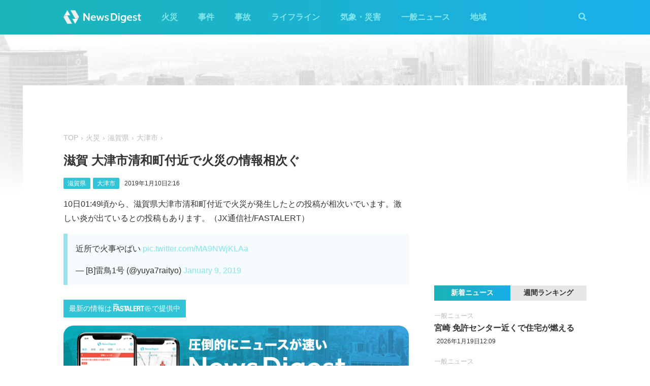

--- FILE ---
content_type: text/html; charset=utf-8
request_url: https://worker.newsdigest.jp/news/3d330199-49a6-4408-88ce-6232d480df8f
body_size: 31400
content:
<!DOCTYPE html><html lang="ja"><head><meta charset="utf-8"/><meta content="width=device-width, initial-scale=1, user-scalable=no" name="viewport"/><title>滋賀 大津市清和町付近で火災の情報相次ぐ | NewsDigest</title><link href="/static/css/style.css?v=2.0.7" rel="stylesheet"/><link href="https://use.fontawesome.com/releases/v5.0.4/css/all.css" rel="stylesheet"/><meta content="article" property="og:type"/><meta content="NewsDigest" property="og:site_name"/><meta content="滋賀 大津市清和町付近で火災の情報相次ぐ | NewsDigest" property="og:title"/><meta content="滋賀 大津市清和町付近で火災の情報相次ぐ | NewsDigest" name="twitter:title"/><meta content="https://newsdigest.jp/news/3d330199-49a6-4408-88ce-6232d480df8f" property="og:url"/><meta content="1536878086561367" property="fb:app_id"/><meta content="339599729553075" property="fb:pages"/><meta content="summary_large_image" name="twitter:card"/><meta content="@newsdigestweb" name="twitter:site"/><meta content="newsdigest.jp" name="twitter:domain"/><meta content="@newsdigestweb" name="twitter:creator"/><meta content="https://newsdigest.jp/static/img/no_image.jpg" property="og:image"/><meta content="https://newsdigest.jp/static/img/no_image.jpg" name="twitter:image:src"/><meta content="10日01:49頃から、滋賀県大津市清和町付近で火災が発生したとの投稿が相次いでいます。激しい炎が出..." name="description"/><meta content="10日01:49頃から、滋賀県大津市清和町付近で火災が発生したとの投稿が相次いでいます。激しい炎が出..." property="og:description"/><meta content="10日01:49頃から、滋賀県大津市清和町付近で火災が発生したとの投稿が相次いでいます。激しい炎が出..." name="twitter:description"/><meta content="10日01:49頃から、滋賀県大津市清和町付近で火災が発生したとの投稿が相次いでいます。激しい炎が出..." name="twitter:text:description"/><link href="/apple-touch-icon-precomposed.png" rel="apple-touch-icon" sizes="120x120"/><link href="/icon-192x192.png" rel="icon" sizes="192x192"/><meta content="#32C4D7" name="theme-color"/><script>(function(w,d,s,l,i){w[l]=w[l]||[];w[l].push({'gtm.start':new Date().getTime(),event:'gtm.js'});var f=d.getElementsByTagName(s)[0],j=d.createElement(s),dl=l!='dataLayer'?'&l='+l:'';j.async=true;j.src='https://www.googletagmanager.com/gtm.js?id='+i+dl;f.parentNode.insertBefore(j,f);})(window,document,'script','dataLayer','GTM-M978L4P');</script><script async="async" src="https://www.googletagservices.com/tag/js/gpt.js"></script><script>
var googletag = googletag || {}; googletag.cmd = googletag.cmd || [];
googletag.cmd.push(function() {
	googletag.pubads().disableInitialLoad();
	var mapping = googletag.sizeMapping().addSize([0, 0], [320, 100]).addSize([768, 50], [728, 90]).build();
	googletag.defineSlot('/297044476/newsdigest.jp/header', [[320, 100], [728, 90]], 'div-gpt-ad-1530005396996-0').defineSizeMapping(mapping).addService(googletag.pubads());
	googletag.defineSlot('/297044476/newsdigest.jp/sidebar1', [300, 250], 'div-gpt-ad-1530005872385-0').addService(googletag.pubads());
	googletag.defineSlot('/297044476/newsdigest.jp/sidebar2', [300, 250], 'div-gpt-ad-1530005936563-0').addService(googletag.pubads());
	googletag.defineSlot('/297044476/newsdigest.jp/footer1', [300, 250], 'div-gpt-ad-1530005994071-0').addService(googletag.pubads());
	googletag.defineSlot('/297044476/newsdigest.jp/footer2', [300, 250], 'div-gpt-ad-1530006081890-0').addService(googletag.pubads());
	
	googletag.defineSlot('/297044476/newsdigest.jp/article1', [300, 250], 'div-gpt-ad-1530006245113-0').addService(googletag.pubads());
	googletag.defineSlot('/297044476/newsdigest.jp/article2', [300, 250], 'div-gpt-ad-1530006310570-0').addService(googletag.pubads());
	googletag.pubads().setTargeting('category', 'fire');
	
	googletag.pubads().enableSingleRequest();
	googletag.enableServices();
});


!function(a9,a,p,s,t,A,g){if(a[a9])return;function q(c,r){a[a9]._Q.push([c,r])}a[a9]={init:function(){q("i",arguments)},fetchBids:function(){q("f",arguments)},setDisplayBids:function(){},targetingKeys:function(){return[]},_Q:[]};A=p.createElement(s);A.async=!0;A.src=t;g=p.getElementsByTagName(s)[0];g.parentNode.insertBefore(A,g)}("apstag",window,document,"script","//c.amazon-adsystem.com/aax2/apstag.js");

apstag.init({
	pubID: '8fb0d33f-9f8e-4a1b-9b00-4577a11f45ab',
	adServer: 'googletag',
	bidTimeout: 3e3
});
apstag.fetchBids({
	slots: [
		{ slotID: 'div-gpt-ad-1530005396996-0', slotName: '/297044476/newsdigest.jp/header', sizes: [[320, 100], [728, 90]] },
		{ slotID: 'div-gpt-ad-1530006245113-0', slotName: '/297044476/newsdigest.jp/article1', sizes: [[300, 250]] },
		{ slotID: 'div-gpt-ad-1530005872385-0', slotName: '/297044476/newsdigest.jp/sidebar1', sizes: [[300, 250]] },
		{ slotID: 'div-gpt-ad-1530005936563-0', slotName: '/297044476/newsdigest.jp/sidebar2', sizes: [[300, 250]] }
	]
}, function (bids) {
	googletag.cmd.push(function () {
		apstag.setDisplayBids();
		googletag.pubads().refresh();
	});
});
</script></head><body class="article"><header id="header"><div class="container"><div class="navbar"><a href="/"><img height="31" src="/static/img/logo.svg" width="180"/></a><button class="menu-button"><i class="fas fa-bars"></i></button></div><div class="navbar-nav"><form action="/search" class="search-form"><button class="search-btn" type="submit"><i class="fas fa-search"></i></button><input class="search-input" name="q" placeholder="キーワードで検索" type="text"/><div class="search-open"><i class="fas fa-search"></i> <i class="fas fa-times"></i></div></form><ul class="navbar-menu"><li class="navbar-menu-item"><a href="/category/fire">火災</a></li><li class="navbar-menu-item"><a href="/category/incident">事件</a></li><li class="navbar-menu-item"><a href="/category/accident">事故</a></li><li class="navbar-menu-item"><a href="/category/lifeline">ライフライン</a></li><li class="navbar-menu-item"><a href="/category/weather">気象・災害</a></li><li class="navbar-menu-item"><a href="/category/news">一般ニュース</a></li><li class="navbar-menu-item"><a class="navbar-menu-item-area">地域</a></li></ul><div class="navbar-menu-item-pref"></div></div></div></header><div id="main"><div class="banner-header"><div id="div-gpt-ad-1530005396996-0"><script>googletag.cmd.push(function() { googletag.display('div-gpt-ad-1530005396996-0'); });</script></div></div><div class="container"><div class="main-content"><ul class="breadcrumb"><li><a href="/">TOP</a></li><li><a href="/category/fire">火災</a></li><li><a href="/area/25">滋賀県</a></li><li><a href="/category/fire/25/25201">大津市</a></li></ul><article><h1>滋賀 大津市清和町付近で火災の情報相次ぐ</h1><div class="post-meta"><ul class="post-tag"><li class="post-tag-item"><a href="/area/25">滋賀県</a></li><li class="post-tag-item"><a href="/category/fire/25/25201">大津市</a></li></ul><time>2019年1月10日2:16</time></div><div class="disaster-detail"><p class="disaster-headline">10日01:49頃から、滋賀県大津市清和町付近で火災が発生したとの投稿が相次いでいます。激しい炎が出ているとの投稿もあります。（JX通信社/FASTALERT）</p><div class="text-center"><blockquote class="twitter-tweet"><p dir="ltr" lang="ja">近所で火事やばい <a href="https://t.co/MA9NWjKLAa">pic.twitter.com/MA9NWjKLAa</a></p>— [B]雷鳥1号 (@yuya7raityo) <a href="https://twitter.com/yuya7raityo/status/1083046768948916224?ref_src=twsrc%5Etfw">January 9, 2019</a></blockquote></div></div></article><div class="post-tout"><a href="https://fa.xwire.jp" target="_blank">最新の情報は<img src="/static/img/logo-fa.svg"/>で提供中</a></div><aside class="post-inarticle-banner"><div class="post-inarticle-banner__inner"><a class="post-inarticle-banner__ios" href="https://app.adjust.com/7k6f9ab_bjq2syp" target="_blank"><img height="52" src="/static/img/bnr_app_btn_iOS.svg" width="142"/></a> <a class="post-inarticle-banner__android" href="https://app.adjust.com/bjq2syp_7k6f9ab" target="_blank"><img height="52" src="/static/img/bnr_app_btn_Android.svg" width="142"/></a></div><div class="post-inarticle-banner__mobile-inner"><a class="post-inarticle-banner__mobile-link" href="https://app.adjust.com/7k6f9ab_bjq2syp"><img class="post-inarticle-banner__mobile-image" src="/static/img/bnr_article_ios.png"/></a></div></aside><aside class="post-twitter"><a href="https://twitter.com/newsdigestweb" target="_blank"><img src="/static/img/bnr_app_twitter_sp.svg"/></a></aside><aside class="post-sns"><p>この記事をシェアする</p><ul class="sns-share"><li><a class="btn-twitter" href="https://twitter.com/share?text=%E6%BB%8B%E8%B3%80%20%E5%A4%A7%E6%B4%A5%E5%B8%82%E6%B8%85%E5%92%8C%E7%94%BA%E4%BB%98%E8%BF%91%E3%81%A7%E7%81%AB%E7%81%BD%E3%81%AE%E6%83%85%E5%A0%B1%E7%9B%B8%E6%AC%A1%E3%81%90&amp;url=https%3A//newsdigest.jp/news/3d330199-49a6-4408-88ce-6232d480df8f" onclick="window.open(this.href, 'tweetWindow', 'width=550, height=450,personalbar=0,toolbar=0,scrollbars=1,resizable=1'); return false;" rel="nofollow" target="_blank"><i class="fab fa-twitter"></i>ツイート</a></li><li><a class="btn-facebook" href="https://www.facebook.com/share.php?u=https%3A//newsdigest.jp/news/3d330199-49a6-4408-88ce-6232d480df8f" onclick="window.open(this.href, 'FBwindow', 'width=550, height=450, menubar=no, toolbar=no, scrollbars=yes'); return false;" rel="nofollow" target="_blank"><i class="fab fa-facebook"></i>シェアする</a></li><li><a class="btn-line" href="https://timeline.line.me/social-plugin/share?url=https%3A//newsdigest.jp/news/3d330199-49a6-4408-88ce-6232d480df8f" onclick="window.open(this.href, 'lineWindow', 'width=550, height=503, menubar=no, toolbar=no, scrollbars=yes'); return false;" rel="nofollow" target="_blank"><i class="icon-line"></i>LINEに送る</a></li></ul></aside><aside class="sponsored"><div class="sponsored--left" id="div-gpt-ad-1530006245113-0" style="height:250px; width:300px;"><script>googletag.cmd.push(function() { googletag.display('div-gpt-ad-1530006245113-0'); });</script></div><div class="sponsored--right" id="div-gpt-ad-1530006310570-0" style="height:250px; width:300px;"><script>googletag.cmd.push(function() { googletag.display('div-gpt-ad-1530006310570-0'); });</script></div></aside><div class="post-releated"><div class="section-title">同じ地域のニュース</div><div class="article-item-list post-related pure-g"><div class="article-item pure-u-1 pure-u-lg-1-2"><span class="article-item-category"><a href="/category/fire">火災</a></span><h4 class="article-item-title"><a href="/news/5b1a1dcc-3384-4d5d-ac4b-47b917ede2aa">滋賀 湖南市下田の住宅で火災 炎が上がる</a></h4><div class="post-meta"><ul class="post-tag"><li class="post-tag-item"><a href="/area/25">滋賀県</a></li></ul><time>2026年1月5日23:18</time></div><div class="twitter-box"><figure class="twitter-img"><img src="https://pbs.twimg.com/media/G95yvoDbgAAoPTy.jpg:thumb"/></figure><div class="twitter-content"><p class="twitter-text">近所でしっかり火事なんだけど大丈夫かな https://t.co/3rux0un9x0</p><div class="twitter-meta flex"><img class="twitter-profile-icon" height="20" src="https://pbs.twimg.com/profile_images/1197170184273850368/cp_UX4C8_normal.jpg" width="20"/><span class="twitter-username">U-GA</span> <time class="twitter-time">2026-01-05</time> <a class="twitter-link" href="https://x.com/FY999/status/2008168662579224635" target="_blank"><i class="fab fa-twitter"></i></a></div></div></div></div><div class="article-item pure-u-1 pure-u-lg-1-2"><span class="article-item-category"><a href="/category/fire">火災</a></span><h4 class="article-item-title"><a href="/news/5c34e0aa-bd51-49e6-9d18-cbff083c0b80">滋賀 高島市新旭町饗庭の住宅で火災 煙上がる</a></h4><div class="post-meta"><ul class="post-tag"><li class="post-tag-item"><a href="/area/25">滋賀県</a></li></ul><time>2025年12月7日1:02</time></div><div class="twitter-box"><figure class="twitter-img"><img src="https://pbs.twimg.com/amplify_video_thumb/1997326628310093824/img/hlr4s1RbipbjTTzF.jpg:thumb"/></figure><div class="twitter-content"><p class="twitter-text">めっちゃ燃えてるんやけど https://t.co/mih9kWU6Y4</p><div class="twitter-meta flex"><img class="twitter-profile-icon" height="20" src="https://pbs.twimg.com/profile_images/1706146471362605056/Sq14Z3YY_normal.jpg" width="20"/><span class="twitter-username">さしあ</span> <time class="twitter-time">2025-12-07</time> <a class="twitter-link" href="https://x.com/Katecatay/status/1997326687025991960" target="_blank"><i class="fab fa-twitter"></i></a></div></div></div></div><div class="article-item pure-u-1 pure-u-lg-1-2"><span class="article-item-category"><a href="/category/fire">火災</a></span><h4 class="article-item-title"><a href="/news/bb53cd81-41ea-43fb-9c77-4c5c1c073a5f">滋賀 彦根市西沼波で激しい火災 3人けが</a></h4><div class="post-meta"><ul class="post-tag"><li class="post-tag-item"><a href="/area/25">滋賀県</a></li></ul><time>2025年12月1日19:39</time></div><div class="twitter-box"><figure class="twitter-img"><img src="https://pbs.twimg.com/amplify_video_thumb/1995434231263350784/img/7DtXcccwK-dhlvyU.jpg:thumb"/></figure><div class="twitter-content"><p class="twitter-text">仮眠しようと思ったら反対側の建物が火事マジ怖い。火災の所からパンパンと音ともに消防のサイレンの音がして寝れたもんじゃない。火の取り扱いには気をつけよう😖 https://t.co/JT8Sz2UJGe</p><div class="twitter-meta flex"><img class="twitter-profile-icon" height="20" src="https://pbs.twimg.com/profile_images/1919490900641906690/De9dhk8b_normal.jpg" width="20"/><span class="twitter-username">詩姫 緋咲希</span> <time class="twitter-time">2025-12-01</time> <a class="twitter-link" href="https://x.com/Shiki2307/status/1995434609585369451" target="_blank"><i class="fab fa-twitter"></i></a></div></div></div></div><div class="article-item pure-u-1 pure-u-lg-1-2"><span class="article-item-category"><a href="/category/fire">火災</a></span><h4 class="article-item-title"><a href="/news/c635104c-39b1-458d-95e9-672d12808caf">大津市朝日の住宅で火災 1人搬送</a></h4><div class="post-meta"><ul class="post-tag"><li class="post-tag-item"><a href="/area/25">滋賀県</a></li></ul><time>2025年11月12日21:35</time></div></div><div class="article-item pure-u-1 pure-u-lg-1-2"><span class="article-item-category"><a href="/category/news">一般ニュース</a></span><h4 class="article-item-title"><a href="/news/5905b909-90ad-4bf5-aaac-ffabb7c9f90a">東海道新幹線が一時運転見合わせ 静岡駅〜掛川駅間で停電</a></h4><div class="post-meta"><ul class="post-tag"><li class="post-tag-item"><a href="/area/13">東京都</a></li><li class="post-tag-item"><a href="/area/14">神奈川県</a></li><li class="post-tag-item"><a href="/area/21">岐阜県</a></li><li class="post-tag-item"><a href="/area/22">静岡県</a></li><li class="post-tag-item"><a href="/area/23">愛知県</a></li><li class="post-tag-item"><a href="/area/25">滋賀県</a></li><li class="post-tag-item"><a href="/area/26">京都府</a></li><li class="post-tag-item"><a href="/area/27">大阪府</a></li></ul><time>2025年11月5日15:02</time></div></div><div class="article-item pure-u-1 pure-u-lg-1-2"><span class="article-item-category"><a href="/category/accident">事故</a></span><h4 class="article-item-title"><a href="/news/cca84811-3b27-4009-904f-56b213849dce">兵庫 加古川市の国道で車複数台絡む事故 13人けが うち1人心肺停止</a></h4><div class="post-meta"><ul class="post-tag"><li class="post-tag-item"><a href="/area/25">滋賀県</a></li><li class="post-tag-item"><a href="/area/26">京都府</a></li><li class="post-tag-item"><a href="/area/27">大阪府</a></li><li class="post-tag-item"><a href="/area/28">兵庫県</a></li><li class="post-tag-item"><a href="/area/30">和歌山県</a></li><li class="post-tag-item"><a href="/area/33">岡山県</a></li><li class="post-tag-item"><a href="/area/37">香川県</a></li></ul><time>2025年11月4日17:27</time></div><div class="twitter-box"><figure class="twitter-img"><img src="https://pbs.twimg.com/media/G45Vd7IbQAI4sau.jpg:thumb"/></figure><div class="twitter-content"><p class="twitter-text">加古川事故 https://t.co/brOPwn8zks</p><div class="twitter-meta flex"><img class="twitter-profile-icon" height="20" src="https://pbs.twimg.com/profile_images/1772926789519912960/XQkEaYZL_normal.jpg" width="20"/><span class="twitter-username">ぴゅー</span> <time class="twitter-time">2025-11-04</time> <a class="twitter-link" href="https://x.com/Ngaz4BJIZaahiHu/status/1985618519321690237" target="_blank"><i class="fab fa-twitter"></i></a></div></div></div></div></div></div><aside class="sponsored hide-sp"><div class="sponsored--left" id="div-gpt-ad-1530005994071-0" style="height:250px; width:300px;"><script>googletag.cmd.push(function() { googletag.display('div-gpt-ad-1530005994071-0'); });</script></div><div class="sponsored--right" id="div-gpt-ad-1530006081890-0" style="height:250px; width:300px;"><script>googletag.cmd.push(function() { googletag.display('div-gpt-ad-1530006081890-0'); });</script></div></aside></div><div class="sidebar-content"><aside class="sponsored"><div id="div-gpt-ad-1530005872385-0" style="height:250px; width:300px;"><script>googletag.cmd.push(function() { googletag.display('div-gpt-ad-1530005872385-0'); });</script></div></aside><div class="ranking"><div class="ranking-tab"><div class="latest-tab active" data-target="latest">新着ニュース</div><div class="trending-tab" data-target="trending">週間ランキング</div></div><ol class="trending"><li class="trending-item"><span class="article-item-category"><a href="/category/fire">火災</a></span><h4 class="article-item-title"><a href="/news/c47160bf-828d-4934-996b-8041b1f30807">思川の河川敷で野焼きが燃え広がる 7時間経過も延焼中 栃木･小山市</a></h4><div class="post-meta"><ul class="post-tag"></ul><time>2026年1月18日20:03</time></div></li><li class="trending-item"><span class="article-item-category"><a href="/category/fire">火災</a></span><h4 class="article-item-title"><a href="/news/e44b3f18-3a3f-4654-8438-385dceb95c57">綾瀬駅近くで火災 炎が上がる 東京･足立区</a></h4><div class="post-meta"><ul class="post-tag"><li class="post-tag-item"><a href="/area/13">東京都</a></li></ul><time>2026年1月18日22:38</time></div></li><li class="trending-item"><span class="article-item-category"><a href="/category/fire">火災</a></span><h4 class="article-item-title"><a href="/news/82772d21-e758-4675-889f-48e3f89fae42">福岡 直方市中泉でトレーラーが燃える 煙上がる</a></h4><div class="post-meta"><ul class="post-tag"><li class="post-tag-item"><a href="/area/40">福岡県</a></li></ul><time>2026年1月18日22:22</time></div></li><li class="trending-item"><span class="article-item-category"><a href="/category/fire">火災</a></span><h4 class="article-item-title"><a href="/news/0bed11df-be7c-4169-9124-5dafe2e9ae44">大阪市旭区高殿の国道1号でトラックが燃える火災 炎が上がる</a></h4><div class="post-meta"><ul class="post-tag"><li class="post-tag-item"><a href="/area/27">大阪府</a></li></ul><time>2026年1月18日20:52</time></div></li><li class="trending-item"><span class="article-item-category"><a href="/category/fire">火災</a></span><h4 class="article-item-title"><a href="/news/34bf691e-d353-4548-9f1c-76b6711b86a9">愛知 尾張旭市城前町で火災 炎と黒煙上がる</a></h4><div class="post-meta"><ul class="post-tag"><li class="post-tag-item"><a href="/area/23">愛知県</a></li></ul><time>2026年1月18日17:43</time></div></li><li class="trending-item"><span class="article-item-category"><a href="/category/fire">火災</a></span><h4 class="article-item-title"><a href="/news/f40c0234-c012-477e-9f11-eabe8e72ce5b">静岡 掛川市寺島の住宅で火災 1人心肺停止</a></h4><div class="post-meta"><ul class="post-tag"><li class="post-tag-item"><a href="/area/22">静岡県</a></li></ul><time>2026年1月18日18:19</time></div></li></ol><ul class="latest"><li class="latest-item"><span class="article-item-category"><a href="/category/news">一般ニュース</a></span><h4 class="article-item-title"><a href="/news/acea23aa-8af6-41a4-9bde-1fab3b5f446a">宮崎 免許センター近くで住宅が燃える</a></h4><div class="post-meta"><ul class="post-tag"></ul><time>2026年1月19日12:09</time></div></li><li class="latest-item"><span class="article-item-category"><a href="/category/news">一般ニュース</a></span><h4 class="article-item-title"><a href="/news/3c33bb8d-b7b1-4e42-b62f-c4b1482fc1bf">名古屋市昭和区川原通で火災 黒煙上がる</a></h4><div class="post-meta"><ul class="post-tag"></ul><time>2026年1月19日8:55</time></div></li><li class="latest-item"><span class="article-item-category"><a href="/category/news">一般ニュース</a></span><h4 class="article-item-title"><a href="/news/fcf7a606-8dce-42dd-b91e-e19a94304f82">那覇で桜が開花 平年より2日遅く 沖縄気象台</a></h4><div class="post-meta"><ul class="post-tag"><li class="post-tag-item"><a href="/area/47">沖縄県</a></li></ul><time>2026年1月18日10:51</time></div></li><li class="latest-item"><span class="article-item-category"><a href="/category/news">一般ニュース</a></span><h4 class="article-item-title"><a href="/news/e4c41a48-0c61-4e36-93d4-23d396e97b04">静岡 藤枝市瀬戸ノ谷で火災 「山から煙が見えている」</a></h4><div class="post-meta"><ul class="post-tag"></ul><time>2026年1月17日15:59</time></div></li><li class="latest-item"><span class="article-item-category"><a href="/category/news">一般ニュース</a></span><h4 class="article-item-title"><a href="/news/bf51a314-422b-40c2-a05e-884f5033a4a9">Xでシステム障害 ポストの投稿や読み込みなどできない状態に</a></h4><div class="post-meta"><ul class="post-tag"></ul><time>2026年1月17日0:26</time></div></li></ul></div><aside class="sponsored"><div id="div-gpt-ad-1530005936563-0" style="height:250px; width:300px;"><script>googletag.cmd.push(function() { googletag.display('div-gpt-ad-1530005936563-0'); });</script></div></aside></div></div></div><aside class="app-banner"><div class="app-banner__inner"><img class="app-banner__visual" src="/static/img/bnr_app_device.png"/><div class="app-banner__content"><div class="app-banner__content-inner"><h4>圧倒的にニュースが速い</h4><img class="app-banner__logotype" src="/static/img/bnr_app_logo.svg" width="400"/><div class="app-banner__link"><div class="app-banner__icon"><img class="app-banner__icon-logo" src="/static/img/bnr_app_icon.png"/><img class="app-banner__icon-pop" src="/static/img/bnr_app_icon_pop.png"/></div><a class="app-banner__link-store app-banner__link-ios" href="https://app.adjust.com/7k6f9ab_bjq2syp" target="_blank"><img height="48.5" src="/static/img/bnr_app_btn_iOS.svg" width="132"/></a> <a class="app-banner__link-store app-banner__link-android" href="https://app.adjust.com/bjq2syp_7k6f9ab" target="_blank"><img height="48.5" src="/static/img/bnr_app_btn_Android.svg" width="132"/></a> <a class="app-banner__link-twitter" href="https://twitter.com/newsdigestweb" target="_blank"><img height="52" src="/static/img/bnr_app_twitter.svg" width="152"/></a></div></div></div></div></aside><footer id="footer"><section class="footer-sns"><div class="container"><img height="31" src="/static/img/logo.svg" width="180"/><ul class="flex"><li><a class="link-tw" href="https://twitter.com/NewsDigestWeb" target="_blank"><i class="fab fa-twitter"></i></a></li><li><a class="link-fb" href="https://www.facebook.com/NewsDigestJP" target="_blank"><i class="fab fa-facebook"></i></a></li></ul></div></section><section class="container footer-link"><ul class="footer-menu"><li class="footer-menu-item pure-u-1 pure-u-md-1-6"><a href="/category/fire">火災</a></li><li class="footer-menu-item pure-u-1 pure-u-md-1-6"><a href="/category/incident">事件</a></li><li class="footer-menu-item pure-u-1 pure-u-md-1-6"><a href="/category/accident">事故</a></li><li class="footer-menu-item pure-u-1 pure-u-md-1-6"><a href="/category/lifeline">ライフライン</a></li><li class="footer-menu-item pure-u-1 pure-u-md-1-6"><a href="/category/weather">気象・災害</a></li><li class="footer-menu-item pure-u-1 pure-u-md-1-6"><a href="/category/news">一般ニュース</a></li><li class="footer-menu-item"><a>地域</a><ul class="footer-pref-list pure-g"><li class="footer-pref-group pure-u-1 pure-u-sm-1-4 pure-u-lg-1-8"><div class="footer-pref-area">北海道・東北</div><ul class="footer-pref-item-group"><li class="footer-pref-item"><a href="/area/1">北海道</a></li><li class="footer-pref-item"><a href="/area/2">青森県</a></li><li class="footer-pref-item"><a href="/area/3">岩手県</a></li><li class="footer-pref-item"><a href="/area/4">宮城県</a></li><li class="footer-pref-item"><a href="/area/5">秋田県</a></li><li class="footer-pref-item"><a href="/area/6">山形県</a></li><li class="footer-pref-item"><a href="/area/7">福島県</a></li></ul></li><li class="footer-pref-group pure-u-1 pure-u-sm-1-4 pure-u-lg-1-8"><div class="footer-pref-area">関東</div><ul class="footer-pref-item-group"><li class="footer-pref-item"><a href="/area/8">茨城県</a></li><li class="footer-pref-item"><a href="/area/9">栃木県</a></li><li class="footer-pref-item"><a href="/area/10">群馬県</a></li><li class="footer-pref-item"><a href="/area/11">埼玉県</a></li><li class="footer-pref-item"><a href="/area/12">千葉県</a></li><li class="footer-pref-item"><a href="/area/13">東京都</a></li><li class="footer-pref-item"><a href="/area/14">神奈川県</a></li></ul></li><li class="footer-pref-group pure-u-1 pure-u-sm-1-4 pure-u-lg-1-8"><div class="footer-pref-area">北陸・甲信越</div><ul class="footer-pref-item-group"><li class="footer-pref-item"><a href="/area/15">新潟県</a></li><li class="footer-pref-item"><a href="/area/16">富山県</a></li><li class="footer-pref-item"><a href="/area/17">石川県</a></li><li class="footer-pref-item"><a href="/area/18">福井県</a></li><li class="footer-pref-item"><a href="/area/19">山梨県</a></li><li class="footer-pref-item"><a href="/area/20">長野県</a></li></ul></li><li class="footer-pref-group pure-u-1 pure-u-sm-1-4 pure-u-lg-1-8"><div class="footer-pref-area">東海</div><ul class="footer-pref-item-group"><li class="footer-pref-item"><a href="/area/21">岐阜県</a></li><li class="footer-pref-item"><a href="/area/22">静岡県</a></li><li class="footer-pref-item"><a href="/area/23">愛知県</a></li><li class="footer-pref-item"><a href="/area/24">三重県</a></li></ul></li><li class="footer-pref-group pure-u-1 pure-u-sm-1-4 pure-u-lg-1-8"><div class="footer-pref-area">近畿</div><ul class="footer-pref-item-group"><li class="footer-pref-item"><a href="/area/25">滋賀県</a></li><li class="footer-pref-item"><a href="/area/26">京都府</a></li><li class="footer-pref-item"><a href="/area/27">大阪府</a></li><li class="footer-pref-item"><a href="/area/28">兵庫県</a></li><li class="footer-pref-item"><a href="/area/29">奈良県</a></li><li class="footer-pref-item"><a href="/area/30">和歌山県</a></li></ul></li><li class="footer-pref-group pure-u-1 pure-u-sm-1-4 pure-u-lg-1-8"><div class="footer-pref-area">中国</div><ul class="footer-pref-item-group"><li class="footer-pref-item"><a href="/area/31">鳥取県</a></li><li class="footer-pref-item"><a href="/area/32">島根県</a></li><li class="footer-pref-item"><a href="/area/33">岡山県</a></li><li class="footer-pref-item"><a href="/area/34">広島県</a></li><li class="footer-pref-item"><a href="/area/35">山口県</a></li></ul></li><li class="footer-pref-group pure-u-1 pure-u-sm-1-4 pure-u-lg-1-8"><div class="footer-pref-area">四国</div><ul class="footer-pref-item-group"><li class="footer-pref-item"><a href="/area/36">徳島県</a></li><li class="footer-pref-item"><a href="/area/37">香川県</a></li><li class="footer-pref-item"><a href="/area/38">愛媛県</a></li><li class="footer-pref-item"><a href="/area/39">高知県</a></li></ul></li><li class="footer-pref-group pure-u-1 pure-u-sm-1-4 pure-u-lg-1-8"><div class="footer-pref-area">九州・沖縄</div><ul class="footer-pref-item-group"><li class="footer-pref-item"><a href="/area/40">福岡県</a></li><li class="footer-pref-item"><a href="/area/41">佐賀県</a></li><li class="footer-pref-item"><a href="/area/42">長崎県</a></li><li class="footer-pref-item"><a href="/area/43">熊本県</a></li><li class="footer-pref-item"><a href="/area/44">大分県</a></li><li class="footer-pref-item"><a href="/area/45">宮崎県</a></li><li class="footer-pref-item"><a href="/area/46">鹿児島県</a></li><li class="footer-pref-item"><a href="/area/47">沖縄県</a></li></ul></li></ul></li><li class="footer-menu-item pure-u-1 pure-u-md-1-6"><a href="/earthquakes/">地震情報</a></li><li class="footer-menu-item pure-u-1 pure-u-md-1-6"><a href="/earthquakes/foreign/">海外の地震</a></li></ul><div class="copyright flex-sm"><a class="copyright-logo" href="https://jxpress.net/"><img height="24" src="/static/img/logo-jx.svg" width="125"/></a><ul class="flex-sm"><li class="copyright-link"><a href="https://jxpress.net/about/" target="_blank">運営会社</a></li><li class="copyright-link"><a href="https://jxpress.net/privacy/" target="_blank">プライバシーポリシー</a></li><li class="copyright-link"><a href="https://app.newsdigest.jp/%E3%82%AF%E3%83%83%E3%82%AD%E3%83%BC%E3%83%9D%E3%83%AA%E3%82%B7%E3%83%BC_%E3%82%A6%E3%82%A7%E3%83%96" target="_blank">クッキーポリシー</a></li><li class="copyright-link"><a href="https://docs.google.com/forms/d/e/1FAIpQLSdA88mIFc-05n62oNGWnIy53CKVxdWsDROcfT5e30dUKw06Aw/viewform" target="_blank">お問い合わせ</a></li><li class="copyright-link"><a href="https://fastalert.jp/" target="_blank">FASTALERT</a></li></ul><span>© 2026 JX PRESS Corp.</span></div></section></footer><script src="https://code.jquery.com/jquery-3.3.1.slim.min.js"></script><script src="/static/js/script.js"></script><noscript><iframe height="0" src="https://www.googletagmanager.com/ns.html?id=GTM-M978L4P" style="display:none;visibility:hidden" width="0"></iframe></noscript><script async="" charset="utf-8" src="//platform.twitter.com/widgets.js"></script><script>
(function(d, s, id) {
	var js, fjs = d.getElementsByTagName(s)[0];
	if (d.getElementById(id)) return;
	js = d.createElement(s); js.id = id;
	js.src = 'https://connect.facebook.net/ja_JP/sdk.js#xfbml=1&autoLogAppEvents=1&version=v3.0&appId=1408056522595676';
	fjs.parentNode.insertBefore(js, fjs);
}(document, 'script', 'facebook-jssdk'));

var ua = navigator.userAgent;
if (ua.indexOf('Android') > 0) {
	$('.post-inarticle-banner__mobile-link').attr('href', "https://app.adjust.com/bjq2syp_7k6f9ab");
	$('.post-inarticle-banner__mobile-image').attr('src', "/static/img/bnr_article_android.png");
}
</script><script src="https://js.gsspcln.jp/t/488/947/a1488947.js" type="text/javascript"></script></body></html>

--- FILE ---
content_type: text/html; charset=utf-8
request_url: https://www.google.com/recaptcha/api2/aframe
body_size: 264
content:
<!DOCTYPE HTML><html><head><meta http-equiv="content-type" content="text/html; charset=UTF-8"></head><body><script nonce="aTCuf4OEwetcMV9ee6i1lg">/** Anti-fraud and anti-abuse applications only. See google.com/recaptcha */ try{var clients={'sodar':'https://pagead2.googlesyndication.com/pagead/sodar?'};window.addEventListener("message",function(a){try{if(a.source===window.parent){var b=JSON.parse(a.data);var c=clients[b['id']];if(c){var d=document.createElement('img');d.src=c+b['params']+'&rc='+(localStorage.getItem("rc::a")?sessionStorage.getItem("rc::b"):"");window.document.body.appendChild(d);sessionStorage.setItem("rc::e",parseInt(sessionStorage.getItem("rc::e")||0)+1);localStorage.setItem("rc::h",'1768815058638');}}}catch(b){}});window.parent.postMessage("_grecaptcha_ready", "*");}catch(b){}</script></body></html>

--- FILE ---
content_type: application/javascript; charset=utf-8
request_url: https://fundingchoicesmessages.google.com/f/AGSKWxUtScceJ86mxmZ9RxJ6QC5GpFCUF9yv-uu8dlQKXJv1-ps3b22nZ-0kHIKGy8mqV9ugpczE9w7CCfVWOx2KVh3yINIl3rSOA1NPCdwZlr9N9Uw1BzqLg8H8WtmQM1rTQDINLMxekdOG03gFfkWjSX1tAGk_0BCbPlZzqppx-xx-XPbvoA1-MLtdp46k/_/ad_banner_/mads.php?/samsung_ad./web-ads..win/ads/
body_size: -1291
content:
window['9868c2b5-bd65-4a1f-9c3d-3385c725396d'] = true;